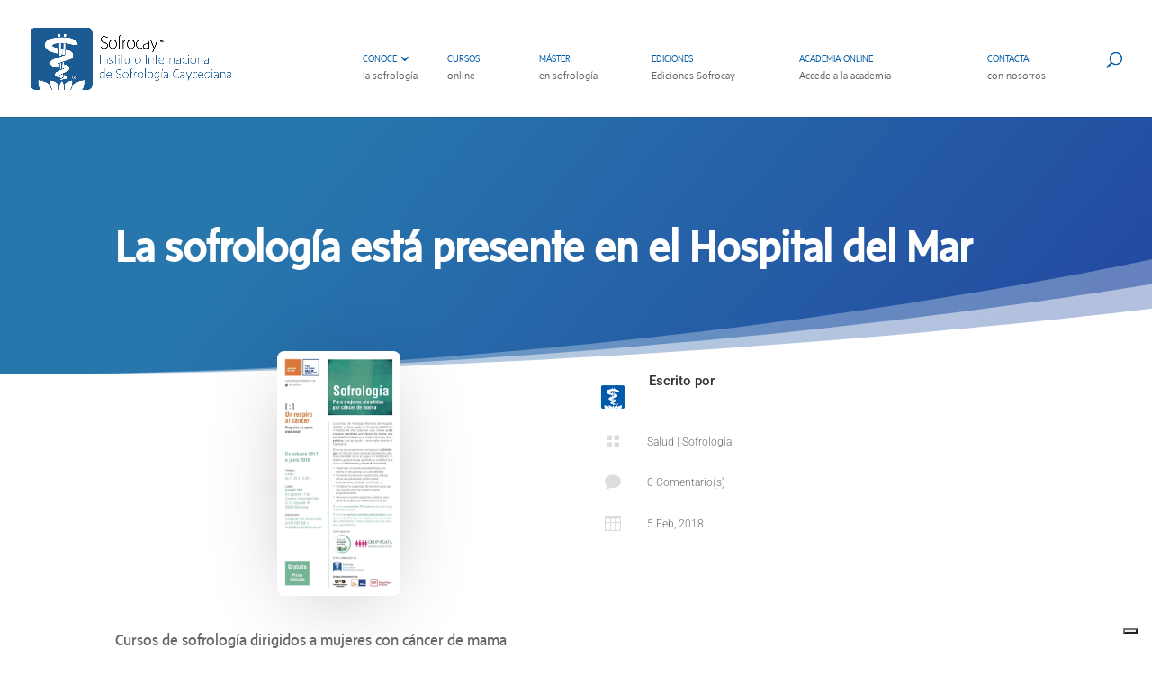

--- FILE ---
content_type: text/html; charset=utf-8
request_url: https://www.google.com/recaptcha/api2/anchor?ar=1&k=6LdunOIhAAAAAPNxvqGXKp6thPEyJCF9p9sb2xrr&co=aHR0cHM6Ly93d3cuc29mcm9sb2dpYS5jb206NDQz&hl=en&v=N67nZn4AqZkNcbeMu4prBgzg&size=invisible&anchor-ms=20000&execute-ms=30000&cb=xljrjcb8rr3u
body_size: 48971
content:
<!DOCTYPE HTML><html dir="ltr" lang="en"><head><meta http-equiv="Content-Type" content="text/html; charset=UTF-8">
<meta http-equiv="X-UA-Compatible" content="IE=edge">
<title>reCAPTCHA</title>
<style type="text/css">
/* cyrillic-ext */
@font-face {
  font-family: 'Roboto';
  font-style: normal;
  font-weight: 400;
  font-stretch: 100%;
  src: url(//fonts.gstatic.com/s/roboto/v48/KFO7CnqEu92Fr1ME7kSn66aGLdTylUAMa3GUBHMdazTgWw.woff2) format('woff2');
  unicode-range: U+0460-052F, U+1C80-1C8A, U+20B4, U+2DE0-2DFF, U+A640-A69F, U+FE2E-FE2F;
}
/* cyrillic */
@font-face {
  font-family: 'Roboto';
  font-style: normal;
  font-weight: 400;
  font-stretch: 100%;
  src: url(//fonts.gstatic.com/s/roboto/v48/KFO7CnqEu92Fr1ME7kSn66aGLdTylUAMa3iUBHMdazTgWw.woff2) format('woff2');
  unicode-range: U+0301, U+0400-045F, U+0490-0491, U+04B0-04B1, U+2116;
}
/* greek-ext */
@font-face {
  font-family: 'Roboto';
  font-style: normal;
  font-weight: 400;
  font-stretch: 100%;
  src: url(//fonts.gstatic.com/s/roboto/v48/KFO7CnqEu92Fr1ME7kSn66aGLdTylUAMa3CUBHMdazTgWw.woff2) format('woff2');
  unicode-range: U+1F00-1FFF;
}
/* greek */
@font-face {
  font-family: 'Roboto';
  font-style: normal;
  font-weight: 400;
  font-stretch: 100%;
  src: url(//fonts.gstatic.com/s/roboto/v48/KFO7CnqEu92Fr1ME7kSn66aGLdTylUAMa3-UBHMdazTgWw.woff2) format('woff2');
  unicode-range: U+0370-0377, U+037A-037F, U+0384-038A, U+038C, U+038E-03A1, U+03A3-03FF;
}
/* math */
@font-face {
  font-family: 'Roboto';
  font-style: normal;
  font-weight: 400;
  font-stretch: 100%;
  src: url(//fonts.gstatic.com/s/roboto/v48/KFO7CnqEu92Fr1ME7kSn66aGLdTylUAMawCUBHMdazTgWw.woff2) format('woff2');
  unicode-range: U+0302-0303, U+0305, U+0307-0308, U+0310, U+0312, U+0315, U+031A, U+0326-0327, U+032C, U+032F-0330, U+0332-0333, U+0338, U+033A, U+0346, U+034D, U+0391-03A1, U+03A3-03A9, U+03B1-03C9, U+03D1, U+03D5-03D6, U+03F0-03F1, U+03F4-03F5, U+2016-2017, U+2034-2038, U+203C, U+2040, U+2043, U+2047, U+2050, U+2057, U+205F, U+2070-2071, U+2074-208E, U+2090-209C, U+20D0-20DC, U+20E1, U+20E5-20EF, U+2100-2112, U+2114-2115, U+2117-2121, U+2123-214F, U+2190, U+2192, U+2194-21AE, U+21B0-21E5, U+21F1-21F2, U+21F4-2211, U+2213-2214, U+2216-22FF, U+2308-230B, U+2310, U+2319, U+231C-2321, U+2336-237A, U+237C, U+2395, U+239B-23B7, U+23D0, U+23DC-23E1, U+2474-2475, U+25AF, U+25B3, U+25B7, U+25BD, U+25C1, U+25CA, U+25CC, U+25FB, U+266D-266F, U+27C0-27FF, U+2900-2AFF, U+2B0E-2B11, U+2B30-2B4C, U+2BFE, U+3030, U+FF5B, U+FF5D, U+1D400-1D7FF, U+1EE00-1EEFF;
}
/* symbols */
@font-face {
  font-family: 'Roboto';
  font-style: normal;
  font-weight: 400;
  font-stretch: 100%;
  src: url(//fonts.gstatic.com/s/roboto/v48/KFO7CnqEu92Fr1ME7kSn66aGLdTylUAMaxKUBHMdazTgWw.woff2) format('woff2');
  unicode-range: U+0001-000C, U+000E-001F, U+007F-009F, U+20DD-20E0, U+20E2-20E4, U+2150-218F, U+2190, U+2192, U+2194-2199, U+21AF, U+21E6-21F0, U+21F3, U+2218-2219, U+2299, U+22C4-22C6, U+2300-243F, U+2440-244A, U+2460-24FF, U+25A0-27BF, U+2800-28FF, U+2921-2922, U+2981, U+29BF, U+29EB, U+2B00-2BFF, U+4DC0-4DFF, U+FFF9-FFFB, U+10140-1018E, U+10190-1019C, U+101A0, U+101D0-101FD, U+102E0-102FB, U+10E60-10E7E, U+1D2C0-1D2D3, U+1D2E0-1D37F, U+1F000-1F0FF, U+1F100-1F1AD, U+1F1E6-1F1FF, U+1F30D-1F30F, U+1F315, U+1F31C, U+1F31E, U+1F320-1F32C, U+1F336, U+1F378, U+1F37D, U+1F382, U+1F393-1F39F, U+1F3A7-1F3A8, U+1F3AC-1F3AF, U+1F3C2, U+1F3C4-1F3C6, U+1F3CA-1F3CE, U+1F3D4-1F3E0, U+1F3ED, U+1F3F1-1F3F3, U+1F3F5-1F3F7, U+1F408, U+1F415, U+1F41F, U+1F426, U+1F43F, U+1F441-1F442, U+1F444, U+1F446-1F449, U+1F44C-1F44E, U+1F453, U+1F46A, U+1F47D, U+1F4A3, U+1F4B0, U+1F4B3, U+1F4B9, U+1F4BB, U+1F4BF, U+1F4C8-1F4CB, U+1F4D6, U+1F4DA, U+1F4DF, U+1F4E3-1F4E6, U+1F4EA-1F4ED, U+1F4F7, U+1F4F9-1F4FB, U+1F4FD-1F4FE, U+1F503, U+1F507-1F50B, U+1F50D, U+1F512-1F513, U+1F53E-1F54A, U+1F54F-1F5FA, U+1F610, U+1F650-1F67F, U+1F687, U+1F68D, U+1F691, U+1F694, U+1F698, U+1F6AD, U+1F6B2, U+1F6B9-1F6BA, U+1F6BC, U+1F6C6-1F6CF, U+1F6D3-1F6D7, U+1F6E0-1F6EA, U+1F6F0-1F6F3, U+1F6F7-1F6FC, U+1F700-1F7FF, U+1F800-1F80B, U+1F810-1F847, U+1F850-1F859, U+1F860-1F887, U+1F890-1F8AD, U+1F8B0-1F8BB, U+1F8C0-1F8C1, U+1F900-1F90B, U+1F93B, U+1F946, U+1F984, U+1F996, U+1F9E9, U+1FA00-1FA6F, U+1FA70-1FA7C, U+1FA80-1FA89, U+1FA8F-1FAC6, U+1FACE-1FADC, U+1FADF-1FAE9, U+1FAF0-1FAF8, U+1FB00-1FBFF;
}
/* vietnamese */
@font-face {
  font-family: 'Roboto';
  font-style: normal;
  font-weight: 400;
  font-stretch: 100%;
  src: url(//fonts.gstatic.com/s/roboto/v48/KFO7CnqEu92Fr1ME7kSn66aGLdTylUAMa3OUBHMdazTgWw.woff2) format('woff2');
  unicode-range: U+0102-0103, U+0110-0111, U+0128-0129, U+0168-0169, U+01A0-01A1, U+01AF-01B0, U+0300-0301, U+0303-0304, U+0308-0309, U+0323, U+0329, U+1EA0-1EF9, U+20AB;
}
/* latin-ext */
@font-face {
  font-family: 'Roboto';
  font-style: normal;
  font-weight: 400;
  font-stretch: 100%;
  src: url(//fonts.gstatic.com/s/roboto/v48/KFO7CnqEu92Fr1ME7kSn66aGLdTylUAMa3KUBHMdazTgWw.woff2) format('woff2');
  unicode-range: U+0100-02BA, U+02BD-02C5, U+02C7-02CC, U+02CE-02D7, U+02DD-02FF, U+0304, U+0308, U+0329, U+1D00-1DBF, U+1E00-1E9F, U+1EF2-1EFF, U+2020, U+20A0-20AB, U+20AD-20C0, U+2113, U+2C60-2C7F, U+A720-A7FF;
}
/* latin */
@font-face {
  font-family: 'Roboto';
  font-style: normal;
  font-weight: 400;
  font-stretch: 100%;
  src: url(//fonts.gstatic.com/s/roboto/v48/KFO7CnqEu92Fr1ME7kSn66aGLdTylUAMa3yUBHMdazQ.woff2) format('woff2');
  unicode-range: U+0000-00FF, U+0131, U+0152-0153, U+02BB-02BC, U+02C6, U+02DA, U+02DC, U+0304, U+0308, U+0329, U+2000-206F, U+20AC, U+2122, U+2191, U+2193, U+2212, U+2215, U+FEFF, U+FFFD;
}
/* cyrillic-ext */
@font-face {
  font-family: 'Roboto';
  font-style: normal;
  font-weight: 500;
  font-stretch: 100%;
  src: url(//fonts.gstatic.com/s/roboto/v48/KFO7CnqEu92Fr1ME7kSn66aGLdTylUAMa3GUBHMdazTgWw.woff2) format('woff2');
  unicode-range: U+0460-052F, U+1C80-1C8A, U+20B4, U+2DE0-2DFF, U+A640-A69F, U+FE2E-FE2F;
}
/* cyrillic */
@font-face {
  font-family: 'Roboto';
  font-style: normal;
  font-weight: 500;
  font-stretch: 100%;
  src: url(//fonts.gstatic.com/s/roboto/v48/KFO7CnqEu92Fr1ME7kSn66aGLdTylUAMa3iUBHMdazTgWw.woff2) format('woff2');
  unicode-range: U+0301, U+0400-045F, U+0490-0491, U+04B0-04B1, U+2116;
}
/* greek-ext */
@font-face {
  font-family: 'Roboto';
  font-style: normal;
  font-weight: 500;
  font-stretch: 100%;
  src: url(//fonts.gstatic.com/s/roboto/v48/KFO7CnqEu92Fr1ME7kSn66aGLdTylUAMa3CUBHMdazTgWw.woff2) format('woff2');
  unicode-range: U+1F00-1FFF;
}
/* greek */
@font-face {
  font-family: 'Roboto';
  font-style: normal;
  font-weight: 500;
  font-stretch: 100%;
  src: url(//fonts.gstatic.com/s/roboto/v48/KFO7CnqEu92Fr1ME7kSn66aGLdTylUAMa3-UBHMdazTgWw.woff2) format('woff2');
  unicode-range: U+0370-0377, U+037A-037F, U+0384-038A, U+038C, U+038E-03A1, U+03A3-03FF;
}
/* math */
@font-face {
  font-family: 'Roboto';
  font-style: normal;
  font-weight: 500;
  font-stretch: 100%;
  src: url(//fonts.gstatic.com/s/roboto/v48/KFO7CnqEu92Fr1ME7kSn66aGLdTylUAMawCUBHMdazTgWw.woff2) format('woff2');
  unicode-range: U+0302-0303, U+0305, U+0307-0308, U+0310, U+0312, U+0315, U+031A, U+0326-0327, U+032C, U+032F-0330, U+0332-0333, U+0338, U+033A, U+0346, U+034D, U+0391-03A1, U+03A3-03A9, U+03B1-03C9, U+03D1, U+03D5-03D6, U+03F0-03F1, U+03F4-03F5, U+2016-2017, U+2034-2038, U+203C, U+2040, U+2043, U+2047, U+2050, U+2057, U+205F, U+2070-2071, U+2074-208E, U+2090-209C, U+20D0-20DC, U+20E1, U+20E5-20EF, U+2100-2112, U+2114-2115, U+2117-2121, U+2123-214F, U+2190, U+2192, U+2194-21AE, U+21B0-21E5, U+21F1-21F2, U+21F4-2211, U+2213-2214, U+2216-22FF, U+2308-230B, U+2310, U+2319, U+231C-2321, U+2336-237A, U+237C, U+2395, U+239B-23B7, U+23D0, U+23DC-23E1, U+2474-2475, U+25AF, U+25B3, U+25B7, U+25BD, U+25C1, U+25CA, U+25CC, U+25FB, U+266D-266F, U+27C0-27FF, U+2900-2AFF, U+2B0E-2B11, U+2B30-2B4C, U+2BFE, U+3030, U+FF5B, U+FF5D, U+1D400-1D7FF, U+1EE00-1EEFF;
}
/* symbols */
@font-face {
  font-family: 'Roboto';
  font-style: normal;
  font-weight: 500;
  font-stretch: 100%;
  src: url(//fonts.gstatic.com/s/roboto/v48/KFO7CnqEu92Fr1ME7kSn66aGLdTylUAMaxKUBHMdazTgWw.woff2) format('woff2');
  unicode-range: U+0001-000C, U+000E-001F, U+007F-009F, U+20DD-20E0, U+20E2-20E4, U+2150-218F, U+2190, U+2192, U+2194-2199, U+21AF, U+21E6-21F0, U+21F3, U+2218-2219, U+2299, U+22C4-22C6, U+2300-243F, U+2440-244A, U+2460-24FF, U+25A0-27BF, U+2800-28FF, U+2921-2922, U+2981, U+29BF, U+29EB, U+2B00-2BFF, U+4DC0-4DFF, U+FFF9-FFFB, U+10140-1018E, U+10190-1019C, U+101A0, U+101D0-101FD, U+102E0-102FB, U+10E60-10E7E, U+1D2C0-1D2D3, U+1D2E0-1D37F, U+1F000-1F0FF, U+1F100-1F1AD, U+1F1E6-1F1FF, U+1F30D-1F30F, U+1F315, U+1F31C, U+1F31E, U+1F320-1F32C, U+1F336, U+1F378, U+1F37D, U+1F382, U+1F393-1F39F, U+1F3A7-1F3A8, U+1F3AC-1F3AF, U+1F3C2, U+1F3C4-1F3C6, U+1F3CA-1F3CE, U+1F3D4-1F3E0, U+1F3ED, U+1F3F1-1F3F3, U+1F3F5-1F3F7, U+1F408, U+1F415, U+1F41F, U+1F426, U+1F43F, U+1F441-1F442, U+1F444, U+1F446-1F449, U+1F44C-1F44E, U+1F453, U+1F46A, U+1F47D, U+1F4A3, U+1F4B0, U+1F4B3, U+1F4B9, U+1F4BB, U+1F4BF, U+1F4C8-1F4CB, U+1F4D6, U+1F4DA, U+1F4DF, U+1F4E3-1F4E6, U+1F4EA-1F4ED, U+1F4F7, U+1F4F9-1F4FB, U+1F4FD-1F4FE, U+1F503, U+1F507-1F50B, U+1F50D, U+1F512-1F513, U+1F53E-1F54A, U+1F54F-1F5FA, U+1F610, U+1F650-1F67F, U+1F687, U+1F68D, U+1F691, U+1F694, U+1F698, U+1F6AD, U+1F6B2, U+1F6B9-1F6BA, U+1F6BC, U+1F6C6-1F6CF, U+1F6D3-1F6D7, U+1F6E0-1F6EA, U+1F6F0-1F6F3, U+1F6F7-1F6FC, U+1F700-1F7FF, U+1F800-1F80B, U+1F810-1F847, U+1F850-1F859, U+1F860-1F887, U+1F890-1F8AD, U+1F8B0-1F8BB, U+1F8C0-1F8C1, U+1F900-1F90B, U+1F93B, U+1F946, U+1F984, U+1F996, U+1F9E9, U+1FA00-1FA6F, U+1FA70-1FA7C, U+1FA80-1FA89, U+1FA8F-1FAC6, U+1FACE-1FADC, U+1FADF-1FAE9, U+1FAF0-1FAF8, U+1FB00-1FBFF;
}
/* vietnamese */
@font-face {
  font-family: 'Roboto';
  font-style: normal;
  font-weight: 500;
  font-stretch: 100%;
  src: url(//fonts.gstatic.com/s/roboto/v48/KFO7CnqEu92Fr1ME7kSn66aGLdTylUAMa3OUBHMdazTgWw.woff2) format('woff2');
  unicode-range: U+0102-0103, U+0110-0111, U+0128-0129, U+0168-0169, U+01A0-01A1, U+01AF-01B0, U+0300-0301, U+0303-0304, U+0308-0309, U+0323, U+0329, U+1EA0-1EF9, U+20AB;
}
/* latin-ext */
@font-face {
  font-family: 'Roboto';
  font-style: normal;
  font-weight: 500;
  font-stretch: 100%;
  src: url(//fonts.gstatic.com/s/roboto/v48/KFO7CnqEu92Fr1ME7kSn66aGLdTylUAMa3KUBHMdazTgWw.woff2) format('woff2');
  unicode-range: U+0100-02BA, U+02BD-02C5, U+02C7-02CC, U+02CE-02D7, U+02DD-02FF, U+0304, U+0308, U+0329, U+1D00-1DBF, U+1E00-1E9F, U+1EF2-1EFF, U+2020, U+20A0-20AB, U+20AD-20C0, U+2113, U+2C60-2C7F, U+A720-A7FF;
}
/* latin */
@font-face {
  font-family: 'Roboto';
  font-style: normal;
  font-weight: 500;
  font-stretch: 100%;
  src: url(//fonts.gstatic.com/s/roboto/v48/KFO7CnqEu92Fr1ME7kSn66aGLdTylUAMa3yUBHMdazQ.woff2) format('woff2');
  unicode-range: U+0000-00FF, U+0131, U+0152-0153, U+02BB-02BC, U+02C6, U+02DA, U+02DC, U+0304, U+0308, U+0329, U+2000-206F, U+20AC, U+2122, U+2191, U+2193, U+2212, U+2215, U+FEFF, U+FFFD;
}
/* cyrillic-ext */
@font-face {
  font-family: 'Roboto';
  font-style: normal;
  font-weight: 900;
  font-stretch: 100%;
  src: url(//fonts.gstatic.com/s/roboto/v48/KFO7CnqEu92Fr1ME7kSn66aGLdTylUAMa3GUBHMdazTgWw.woff2) format('woff2');
  unicode-range: U+0460-052F, U+1C80-1C8A, U+20B4, U+2DE0-2DFF, U+A640-A69F, U+FE2E-FE2F;
}
/* cyrillic */
@font-face {
  font-family: 'Roboto';
  font-style: normal;
  font-weight: 900;
  font-stretch: 100%;
  src: url(//fonts.gstatic.com/s/roboto/v48/KFO7CnqEu92Fr1ME7kSn66aGLdTylUAMa3iUBHMdazTgWw.woff2) format('woff2');
  unicode-range: U+0301, U+0400-045F, U+0490-0491, U+04B0-04B1, U+2116;
}
/* greek-ext */
@font-face {
  font-family: 'Roboto';
  font-style: normal;
  font-weight: 900;
  font-stretch: 100%;
  src: url(//fonts.gstatic.com/s/roboto/v48/KFO7CnqEu92Fr1ME7kSn66aGLdTylUAMa3CUBHMdazTgWw.woff2) format('woff2');
  unicode-range: U+1F00-1FFF;
}
/* greek */
@font-face {
  font-family: 'Roboto';
  font-style: normal;
  font-weight: 900;
  font-stretch: 100%;
  src: url(//fonts.gstatic.com/s/roboto/v48/KFO7CnqEu92Fr1ME7kSn66aGLdTylUAMa3-UBHMdazTgWw.woff2) format('woff2');
  unicode-range: U+0370-0377, U+037A-037F, U+0384-038A, U+038C, U+038E-03A1, U+03A3-03FF;
}
/* math */
@font-face {
  font-family: 'Roboto';
  font-style: normal;
  font-weight: 900;
  font-stretch: 100%;
  src: url(//fonts.gstatic.com/s/roboto/v48/KFO7CnqEu92Fr1ME7kSn66aGLdTylUAMawCUBHMdazTgWw.woff2) format('woff2');
  unicode-range: U+0302-0303, U+0305, U+0307-0308, U+0310, U+0312, U+0315, U+031A, U+0326-0327, U+032C, U+032F-0330, U+0332-0333, U+0338, U+033A, U+0346, U+034D, U+0391-03A1, U+03A3-03A9, U+03B1-03C9, U+03D1, U+03D5-03D6, U+03F0-03F1, U+03F4-03F5, U+2016-2017, U+2034-2038, U+203C, U+2040, U+2043, U+2047, U+2050, U+2057, U+205F, U+2070-2071, U+2074-208E, U+2090-209C, U+20D0-20DC, U+20E1, U+20E5-20EF, U+2100-2112, U+2114-2115, U+2117-2121, U+2123-214F, U+2190, U+2192, U+2194-21AE, U+21B0-21E5, U+21F1-21F2, U+21F4-2211, U+2213-2214, U+2216-22FF, U+2308-230B, U+2310, U+2319, U+231C-2321, U+2336-237A, U+237C, U+2395, U+239B-23B7, U+23D0, U+23DC-23E1, U+2474-2475, U+25AF, U+25B3, U+25B7, U+25BD, U+25C1, U+25CA, U+25CC, U+25FB, U+266D-266F, U+27C0-27FF, U+2900-2AFF, U+2B0E-2B11, U+2B30-2B4C, U+2BFE, U+3030, U+FF5B, U+FF5D, U+1D400-1D7FF, U+1EE00-1EEFF;
}
/* symbols */
@font-face {
  font-family: 'Roboto';
  font-style: normal;
  font-weight: 900;
  font-stretch: 100%;
  src: url(//fonts.gstatic.com/s/roboto/v48/KFO7CnqEu92Fr1ME7kSn66aGLdTylUAMaxKUBHMdazTgWw.woff2) format('woff2');
  unicode-range: U+0001-000C, U+000E-001F, U+007F-009F, U+20DD-20E0, U+20E2-20E4, U+2150-218F, U+2190, U+2192, U+2194-2199, U+21AF, U+21E6-21F0, U+21F3, U+2218-2219, U+2299, U+22C4-22C6, U+2300-243F, U+2440-244A, U+2460-24FF, U+25A0-27BF, U+2800-28FF, U+2921-2922, U+2981, U+29BF, U+29EB, U+2B00-2BFF, U+4DC0-4DFF, U+FFF9-FFFB, U+10140-1018E, U+10190-1019C, U+101A0, U+101D0-101FD, U+102E0-102FB, U+10E60-10E7E, U+1D2C0-1D2D3, U+1D2E0-1D37F, U+1F000-1F0FF, U+1F100-1F1AD, U+1F1E6-1F1FF, U+1F30D-1F30F, U+1F315, U+1F31C, U+1F31E, U+1F320-1F32C, U+1F336, U+1F378, U+1F37D, U+1F382, U+1F393-1F39F, U+1F3A7-1F3A8, U+1F3AC-1F3AF, U+1F3C2, U+1F3C4-1F3C6, U+1F3CA-1F3CE, U+1F3D4-1F3E0, U+1F3ED, U+1F3F1-1F3F3, U+1F3F5-1F3F7, U+1F408, U+1F415, U+1F41F, U+1F426, U+1F43F, U+1F441-1F442, U+1F444, U+1F446-1F449, U+1F44C-1F44E, U+1F453, U+1F46A, U+1F47D, U+1F4A3, U+1F4B0, U+1F4B3, U+1F4B9, U+1F4BB, U+1F4BF, U+1F4C8-1F4CB, U+1F4D6, U+1F4DA, U+1F4DF, U+1F4E3-1F4E6, U+1F4EA-1F4ED, U+1F4F7, U+1F4F9-1F4FB, U+1F4FD-1F4FE, U+1F503, U+1F507-1F50B, U+1F50D, U+1F512-1F513, U+1F53E-1F54A, U+1F54F-1F5FA, U+1F610, U+1F650-1F67F, U+1F687, U+1F68D, U+1F691, U+1F694, U+1F698, U+1F6AD, U+1F6B2, U+1F6B9-1F6BA, U+1F6BC, U+1F6C6-1F6CF, U+1F6D3-1F6D7, U+1F6E0-1F6EA, U+1F6F0-1F6F3, U+1F6F7-1F6FC, U+1F700-1F7FF, U+1F800-1F80B, U+1F810-1F847, U+1F850-1F859, U+1F860-1F887, U+1F890-1F8AD, U+1F8B0-1F8BB, U+1F8C0-1F8C1, U+1F900-1F90B, U+1F93B, U+1F946, U+1F984, U+1F996, U+1F9E9, U+1FA00-1FA6F, U+1FA70-1FA7C, U+1FA80-1FA89, U+1FA8F-1FAC6, U+1FACE-1FADC, U+1FADF-1FAE9, U+1FAF0-1FAF8, U+1FB00-1FBFF;
}
/* vietnamese */
@font-face {
  font-family: 'Roboto';
  font-style: normal;
  font-weight: 900;
  font-stretch: 100%;
  src: url(//fonts.gstatic.com/s/roboto/v48/KFO7CnqEu92Fr1ME7kSn66aGLdTylUAMa3OUBHMdazTgWw.woff2) format('woff2');
  unicode-range: U+0102-0103, U+0110-0111, U+0128-0129, U+0168-0169, U+01A0-01A1, U+01AF-01B0, U+0300-0301, U+0303-0304, U+0308-0309, U+0323, U+0329, U+1EA0-1EF9, U+20AB;
}
/* latin-ext */
@font-face {
  font-family: 'Roboto';
  font-style: normal;
  font-weight: 900;
  font-stretch: 100%;
  src: url(//fonts.gstatic.com/s/roboto/v48/KFO7CnqEu92Fr1ME7kSn66aGLdTylUAMa3KUBHMdazTgWw.woff2) format('woff2');
  unicode-range: U+0100-02BA, U+02BD-02C5, U+02C7-02CC, U+02CE-02D7, U+02DD-02FF, U+0304, U+0308, U+0329, U+1D00-1DBF, U+1E00-1E9F, U+1EF2-1EFF, U+2020, U+20A0-20AB, U+20AD-20C0, U+2113, U+2C60-2C7F, U+A720-A7FF;
}
/* latin */
@font-face {
  font-family: 'Roboto';
  font-style: normal;
  font-weight: 900;
  font-stretch: 100%;
  src: url(//fonts.gstatic.com/s/roboto/v48/KFO7CnqEu92Fr1ME7kSn66aGLdTylUAMa3yUBHMdazQ.woff2) format('woff2');
  unicode-range: U+0000-00FF, U+0131, U+0152-0153, U+02BB-02BC, U+02C6, U+02DA, U+02DC, U+0304, U+0308, U+0329, U+2000-206F, U+20AC, U+2122, U+2191, U+2193, U+2212, U+2215, U+FEFF, U+FFFD;
}

</style>
<link rel="stylesheet" type="text/css" href="https://www.gstatic.com/recaptcha/releases/N67nZn4AqZkNcbeMu4prBgzg/styles__ltr.css">
<script nonce="tb76dJK0DtsJ7hiU5y9qkQ" type="text/javascript">window['__recaptcha_api'] = 'https://www.google.com/recaptcha/api2/';</script>
<script type="text/javascript" src="https://www.gstatic.com/recaptcha/releases/N67nZn4AqZkNcbeMu4prBgzg/recaptcha__en.js" nonce="tb76dJK0DtsJ7hiU5y9qkQ">
      
    </script></head>
<body><div id="rc-anchor-alert" class="rc-anchor-alert"></div>
<input type="hidden" id="recaptcha-token" value="[base64]">
<script type="text/javascript" nonce="tb76dJK0DtsJ7hiU5y9qkQ">
      recaptcha.anchor.Main.init("[\x22ainput\x22,[\x22bgdata\x22,\x22\x22,\[base64]/[base64]/MjU1Ong/[base64]/[base64]/[base64]/[base64]/[base64]/[base64]/[base64]/[base64]/[base64]/[base64]/[base64]/[base64]/[base64]/[base64]/[base64]\\u003d\x22,\[base64]\x22,\x22d8ObwqA4w69Zw73CscOkw5rCg3BiYRvDp8OtZFlCd8KFw7c1In/CisOPwpnChgVFw5AYfUkRwrYew7LCqMK0wq8OwrTCgcO3wrxIwrQiw6JwLV/DpCxZIBFgw7Y/VFZKHMK7woTDgBB5TGUnwqLDjsK7Nw8nJEYJwo/Dn8Kdw6bCjMOwwrAGw5nDtcOZwptbUsKYw5HDqMKhwrbCgGBHw5jClMK7f8O/M8K6w6DDpcORSMODbDwKVgrDoSE/w7IqwqXDk03DqA3CncOKw5TDmBfDscOcTT/Dqht4wr4/O8O3HkTDqFfCkGtHPcO2FDbCjDtww4DCqS0Kw5HCkR/DoVtTwpJBfiAnwoEUwq56WCDDiH95dcO9w7sVwr/Dg8KuHMOybMK1w5rDmsO+THBmw53DjcK0w4Ndw4rCs3PCsMOMw4lKwp5sw4/DosOfw7MmQj/Ctjgrwpohw67DucOQwq0KNk1gwpRhw7jDtxbCusObw5Y6wqxNwpgYZcO2wo/[base64]/CsiDDicKUNMOaw611e8OlTmzCrMK+NW5hLcOLBnPDuMO2YTzCl8K1w7nDocOjD8KeIsKbdG5MBDjDn8KBJhPCi8K1w7/CisONTz7Crww/FcKDDnjCp8O5w5Q+McKfw4liE8KPK8Kyw6jDtMKYwq7CssOxw6RWcMKIwp0WNSQYworCtMOXHThdejZDwpUPwrJsYcKGXcKow49zLMKwwrM9w7NrwpbCsmksw6Vow44VIXoqwqzCsER9SsOhw7J3w64Lw7V0U8OHw5jDusKFw4A8SsOBM0PDrBPDs8ORwqTDkk/CqGvDs8KTw6TCjhHDui/DrBXDssKLwqLChcOdAsKHw5M/[base64]/Cl0XCmcKRNTYXYxF7wrrCv3XDuH7CgSzCqMKbw7YxwooOw6Zrdjd4YxjCm3QPwokgw65ow5fDozvDkxbDu8KZE1Vbwq/CpsOewqPCqy3CmcKTeMOqwoBjwpMMYAZEZMOpw6LDvsOLwqjCrsKAHcOpSD3CmSRpwrzDpcOGasKDwp9Ewqx0GcKUw79SS1zCjsKswpF9ZsKxKhTCkcO8bCQDW188Rn/CsGFSGH7Dm8KmEGZ/a8OqVcKvwqfCp0vDuMOzw4IHw7TCsD7ChcKLMUDCg8OadcONL2TClmfDhnlXwpBew6JtwrvCrUrDucKKYV7ClcOHEFfDkXLDilMow5fDnTcIwrcZw5nCqWsQwrQKRsKOAsKqwqrDnCEyw7rCp8OWecKnwoBFw4gOwrfCkhMlBX/CkkDCnsO0w67CpU3DqStsLR14JMKjwplawrXDk8Omwp7Dl2/CiTEUwosbccKWwqrDgcK1w57CqD4fwqpWAcKmwp/[base64]/DqMKqwrNxccKTw7bDpQHDtwjCrVpAEMK0w7nCuEbCj8OoJ8KXHMK8w7AfwqVPIFJiM1fDrMO+EinDiMOhwovCm8OxKUssbMKMw7gAwoPCjkBHfDZMwr4yw4MrD1p/eMOVw7htc17CgmrCoAwjwqHDqsOyw5kzw77DrBxow6/ChsKbSMObPEMXfngnw5bDtT3DoVtMeyvDl8OkY8KRw74Bw6FXEcKBwpDDqSzDsQBQw4AnWsObfMKZw6bCt35vwotZRSbDscKgw5DDm2vDjcOFwo1/w5Y/[base64]/[base64]/DlibDkknCrVRMAMKnfVguI8Ksw6HCjcKeS37CpTrDrCLCgMKEw5lZw4oPU8OPw5zDisO9w4kmwo53C8OrOGZnw7RwSh/[base64]/BcOCw6UXdmrDlA7DiU7CmsK1woXDpFpieFcHw4JhMR3Duz5XwrsNMsKwwrTDu0nCs8O9w6pywp/[base64]/[base64]/[base64]/Cmk7CsMOBNnHDn8KJw6otwovCgjjCtcOGLsOHw4gZJXcDwpTCmhMUah7DgCIWQgVMw7sHw67DmcOSw6sPFCI8NjwdwpDDhB3CoWUsLMKeDzLDt8O0bxbDhxvDhcKweTJ8VcKGwo/DgmE9w5TCtsOVJsOGw6TDqMO5w4dYwqXDn8KoQG/[base64]/DoEYRwoRAw4bDmsOJworCv8OuPHxCwpQAcMKJZVNODATChkRgbwhLwokCfEthQk9YTVBKGBsEw6kAKQPCt8O8esOEwqbCtSzDvMOhWcOMJnJ0wrLDmcKYZDFVwroWS8OLw6zCnS/DhsKPUgrChsOKwqPDisKmwoIOwrTCvsKbYzEbw5PDi1zCmgTDvz0KSAkORB8cwojCtMOHwoRJw4bCg8K3MFnDjsK3YCXCtBTDpB/DuQZww6M1wqjCnA1tw6zCgTVkHHjChgYYHEvDnFsDwrrCrsOFPsOqwpTCucKRbsK8KMKfw7pTw7VKwpDCoC/Cqg8xwojCrwlBwq7DryjDmMK3AsO8eylYG8OnOyYHwoXCusKKw6BcZ8O2VnbCmRjDkTPCvsKaFRJZKcO8w47ClTXCvsOiwqfDuG9LcknCpcORw5bCvcKrwrTCpwtGwqfDncO9wqwQw4sTw69ROGwiw5jDrcKJBhvCm8O/[base64]/DqMK2PjLDrVg5QD3CkEYLATJVWXXCmHNiwoURwpo3dghcwo5VPsK0J8OQHsOJwr3ChcO1wqTCuELDhSpxw5l6w545CgvCtFzDuE0CNsOGw6UxVFvCvcOSa8KUB8KPT8KSMMO3w5nDrUXCg3fDtkNCF8KwZsOtO8OUw6RpOT96w7VDSWNLecOTTxw/LMKAXUEjw7LDnk8IPkoRIMKsw4Y+cnzDvcOOU8O9w6vDgUwPNMOWw5oXLsKmKAEJwoFQS2nCnMKJeMK5wrTDgA/[base64]/wrF+wr4/AMOXw4DCh0/CnsOMw77CoMOywphaw4YJGRHDng5BwqA8w5JLIQjChQgbEsO3RjoUTTnDucKvwqHCoH/CjcKIw6RgCsO3AMKywplKw7jDusK3McKrw6k3wpAow7RHL0nDvD8fwqMBw5IxwpTCqsOZKcO4wofDvmkBwqoRH8OkXnDDhk5Qw45uLXtZwojCrGNOA8KXM8OoIMKZA8KTN2XDrBDCn8OiN8OXeQPCkX/ChsKSHcOmwqAIacKDXcKVw5bCusO+wogCZcONwpTDsC3CgcO9woLDl8OsCk0MMw7Ds2zDujQjDcKXPiPDu8KpwrUzbxslwr/[base64]/[base64]/Du3XDpsOPw4HDkF0Swp9yw5vDu8OFwrd5wqjCmMKvfcKzQ8KLI8KBaF3DuUBlwqrDgH5peTPCu8OPVCUAOMOFKsK/wrIxbm7Cg8KGE8KEUB3DgQbCrMKDw7nDp20kwod/wodOw4fCux3CusKuQAk0wqZHwoDDu8K0w7XCv8K9wr4twp7CiMKBwpDDlsKSwq/Cuy/Ct20TLTIyw7bDhsOnw4JBV2AJAR7DpCsKZsKAw5g/w5LDscKGw6vCu8O7w6EBwpYkDcO1wodGw6NFL8OEw4/ChF/CvcOBw47DpMOvT8KWVMOzwqtGZMOvYcOQd13CqcKjw7fDhArCr8KMwqsbwqXChcK3wprCs2krwobCnsOiAsO/G8OTeMO6QMO1w4lLwojCt8Ovw4HCoMKdw4zDg8OrTMKCw4Q4w49/FsKLw4gwwoLDlyECQlEswqBiwr1+Lh95X8OgwrrClMKvw5rCqy/DjSgkM8OUV8OQTcO4w53CpMOHXznDkndzESTDusOwH8OSO20rUsKsPmzDicKDNcKAwofDscOfccOCwrHDvmzDrHXCvnvCvsKOw4LDjsKGYHAaIy4TLzLClMOcw5HCv8KNwrrDm8O7RsK7OTt1R10kwpUBX8O/LwHDj8K0woIhwprCpgM9wo/[base64]/[base64]/CmjRCw5rDicKDH8KmBMKNXcOyClnCu1PCsMO0L8OHMAIjwrk8wqrCn2jCo14dH8OrJkbCqQ8jwo4YUF7DuwfCg23Co1nDhcOTw7LDqsOJwoDCnSPDj2jDssOmwoFhEcKxw7Acw6/[base64]/CmMOgw4V7RcONaMO4LcOjw54MwpzCgsOOwoPCs8OAwpUNZhDCpEvDhsOUdXbDpMKZw4nDqmXDkhXCocO5wpgiOcKoWsOkw5nCgAvDvBdkwpjDrcKQSMOAw53Dv8Oew6JFG8Ovw7TDvcOMMMKIwr1RdcKVSQDDjsK9w7vCmiMUwqHDr8KIfV/[base64]/DhQEAe8KcwqDCh8KfwofDgCIiwqzCgklMwrgVw5JAw6/Du8O0wqsmQsKzP1QcWATCkgBqw4p5PWVtwobCtMKgw43CoFMpw4nDlcOoGCbChcOUw5DDiMOHwpnCnFrDvcOKVMOMNcKZwr/CqMO6w4jCpsKvw43CsMKtw4J1bBdBwq3DrEbDsHhNaMOUI8OlwpTCkcO2w4YywpvClcOdw5kEEQdmJxN4wphlw7vDnsOEQsKKLgPCjMKDwpbDncOHEcOWXsOHOMKBVcK/IinCpxnCqSvDvVTDmMO7OwvCjHrDjcK8w4MOwr7DmQFSwozDrcO9WcOfPVR3cg4Zw7xKZcK7wovDtH51E8KBwrI9w5AZTnnCj2EZbEM6EBfCl3tORy3DmzLDhmNCw4/DoHdUw77CisK+bFNwwqTDpsKWw5hcw6hkwqQoUMO/woHCiy/[base64]/ChQDCu8KRwpvCqMKvEhjCtMO0dRkgw4gpETUowqMbYE3CuTLDlDwXGcOec8Khw47DsRjDh8KWw4/Cl2jDp3rDmmDCl8KPw5Jgw54QJkQxOMOIwqvCn3vDvMOiwo3Cq2UNNVUEUynDhk4Lw5/DsSk/[base64]/CixgSTiF2LcKiBsORF8OJRMKqwrJGwqrDicObDMK4IzvDtjQcwoAOUsK1w5/DncKdwpcmwqRaGC/[base64]/[base64]/CksKpw5plwroQe1fDvRPCpgXCksO+w53CmlIBLcKWw5HDuCM2cC/CoQZ2wqhuGMOZfnkPNX7Ds1AewpEHwr/[base64]/[base64]/RibCmcKTO8K9wo3CrXMZHSXDry/CocOuw5R8J8KJKMK6wqp0w6dfbQvDs8O9PcKiDTxaw7bDgg5Hw7ZUSn/[base64]/ClcOHQG3CkURHwp8ww5dmw50SSAgww5HDkcK/[base64]/CtMOOFsOfTMKmw5jDn8Kkw4kiw4fCkhDCm298a3MYUGXDj1/DusO5WcOMw4HCtcK/wr7CksOdwpttcgYVMio0R2YwOcOZwoHCohTDp1UYwptWw4nCncKTw7kBw6HCn8K+dRQHw6lSZ8OUaH/[base64]/wo5ow589e8ONwo/CpzPDnsKPwoPDlsKNV8KcAHTDtxvDnBXDs8KpwqfDt8Oxw6tAwoEKw5LDqhPCosOSwrfDmFjDusKleHMawp1Iw4Ivc8OqwqAvc8OPw6HDuCTDimLClzg8w4VbwpDDukvDnsKBaMOnwpTClMKKw61PNxjDrAlcwpgrwppewpliw6t/[base64]/DqAFsNRPCjB3Ds8K7w6sgwrzDkTzCsyw8wprDp8KQw67CtikIwqLDp2TCucOgX8KOw5nDoMKCw6XDqHY1wp53wpvCqsOuPcKpwq/CsxAUFhJVScKswotgawUIw5dwR8KUw4PCvsOYXSHCicOFHMK2BcKDXWUswo/CtcKWR3PCrcKrIF7CksKQSsK4wrMKTRXChcKhwojDvcO4csOrw6Vcw7ZCAi86D1pHw4TChsOSZXJNHcO4w7LDnMOtwrxHw5jDpnhLAMKsw4JNBDbCi8KDw5DDq3XDhAfDo8OXw6UIThZ4w4obw7XDlMK2w5F5wr/[base64]/CrXrCriHDmsKBwr1iDMOdDsKpRwDCkcKEdsKfwqI0w6jCnkxJwqY0dTvCjzInw4kSI0VbS33DrsK3wrDDo8KAeCRRwozDtXw+VsKsLx1Cwp5RwovCiWXDoUHDqxzCp8OVwpEsw5VcwqPCgsOHT8OSXBDDrMKiwqQjw4hJw59/w7tKw4YMwqRFwp4BAVxVw4U/A2YyVmzCt2AJwobDj8KHw4LCtMKmZsOiBMO+w5FHwqdJVWLDlD4VHykkwrbDhVIWw6HDl8Kow6QvWDgFwoPCt8KzfG7ChsKaHsOjLTjCsTcXOW7Dq8OeQ3pTJsKeCWvDkMKLK8KsehHCr2cUw5fDp8OcH8OKw43DqwjCqsO0EkjCixV8w5x/wrFqwq50SsKdLnIJeDg+w4QgCCzDkcKkXcKHw6bDosK9w4RdOQjDhkDDsld+IhTDrcODPsKrwqgzdcK/M8KSXsKpwp0BCn0lbTXCocK0w5kNw6rCsMK+woALwqtFw4hnB8K2wokQasK/w5IVBW7DrzdgLyrCm1zCkSIAw6/CilTDosKUw5HCuh08TsKmcFcWNMOaA8OiwoXDosKDw48yw4bCmMO2WmvDlFBjwqTDqn51UcK6wpxEwo7CpzjCn3QDch01w7nCmsOLwoJWw6Qiw6nDssOrAwLDh8Ohwpgzw4kBLsOzVQ3CnsO/wrHCh8OVwoDDhT8Hw6fDo0Ycw6USAwTCpcOedjdOYwgAF8O+S8OyLmJRA8KQw4fCo0pNwrQgPH/[base64]/[base64]/Dk8Khw6/CisKoYxbCqsKdX8KNw64UPHtaIlvCssKbwrfClcKBwpPCkhB1DyALfzHDgMK3YcOmDsKWw5vDlcOWwrNQdsOGNcKbw4rDhsOAwr/Ckj0PEcKVC1E4AsKpwrE6PMKHcMKjw5HCscKyZ2N2ckLCsMOpd8K2OU0/c1XDhcO8MU1OGEsWwoRgw6MJGMKUwqJLw7zDswVMd27CnsK/w51lwpk8PC8wwovDscK1OMK2SDfClsO8w4rCocKOw5PDgsKuwoXCuTjCm8K7wr4gwr7Cp8KSEzrChgZReMKIw47DtsOzwqI8w44ncsOIw7t3OcOGRcKgwr/DjygDwrTCn8OfWMK7wpZzGgYMw4lIw5nDscKowpXDpE3DqcOjSCDCn8Kww4vDrhlJw5Bbw65nSMK0woZTwozCoQUXQiddw5LChkbCpFlcwp02wq3DtMKcCcKFwpwNw742dMOvw6R8wrk4w5zCk0/[base64]/Co8OoCQVtwpHDgGHCvcOVw5vDsMKWaQMyccKDwr7Ckj3Do8KpKmd+w5AewprDh3/Dvxp9JMOiw6TCjsOPCFrCm8KyczXDt8OrfSfDt8OlWgrCrENtIcKRQ8OEwobCisOcwqTCtlvDv8K9wpl3fcOfwpF4wpfCqWDCvQnDiMKLPSbCnRnChsORP0jDosOcw6vCpAFiHMO0WCHClsKPW8O5IMKtwpU4wrF3wo/[base64]/wr5yDMKgwqRKJMOxwo0yJiAawpM6w7/CvsKnHcOAwqvCuMOEw6HCm8KyZk81SwXCjjtiKcOdwoTDgAzDiSLDoUDCtcOowr0tITvDhSnDuMK3Q8O5w7Itwq0iw5jCuMOZwqpuXSbCpwEZaAEjw5TDkMKlKcKKwqTDsnt/wpMlJT/DrsKlVsOOIcKIR8OQw7TClFEIw73CiMKvw61UwoDCvG/[base64]/wpnDvxkMwrl6w4tCwoFew5tGSHTCkUI3TsKfw43CksKSZsKNeTjDhHMLw6EIwrTCosOXbWVXworDpcKxPG/DvcKOw6nCvnfDssKFwocALMKUw5QbZgDDr8KLwrfDsjjDkQ7Dm8OIHFnDncOdUVrDhcKzw7MXwrTCrAlewpTCmV/[base64]/CoXULw5nDtA/Dgh8YMi17wrMseMKWw6/DvnLDtcKowpPDjiJdBcORYcKnDWzDkTrCrFoWOyPDuXIhKcO5IzLDpMOOwr1cE1rCoHvDjg/[base64]/JcKbfMKhdEzDghrCvcKmRXsWciArwoQ9aBFJw7fCuw3CpWLCkwjCgFgwFMOAPVclw59BwpDDrcKrw6rDu8K/UyRTw5vDlhN8wo0jRz1jdjbCsR7CklzDr8OUwq0ww4fDl8OAw49tHhIXZcOmw7LCohDDnE7ChsOwacKuwo7CjWfCm8K/[base64]/CpRguw6fCv8KfHjpWwoYbU8O9M8KbwplNHU3Dqntna8OyXwHChMK3NsKAQUbDhWLDtsOxJRYJw75VwpLChTDCtRnCjS3Cg8Oowo7CrsOBEsO2w5t7JMOfw6cUwrFjbcOuFi/CiCUMwoPDocOBw67DsX/Co0XCkBJFP8OrZ8KXJA7Di8OawpVhw6cCXSrDjQXDpsKvwp7ClsKowp7Ds8Klw63CiVvDoBw6dnTCmCM0w6vDtsOGU39vN1Ftw5TChsKaw5U3Y8KrcMOgUkgiwqPDlcODwr7CocKpZCbCpsK1wp9sw5/CiwkQPMKbw6EwPhnDqsOzNsO+PXTCnmUbUXpKZsKEcMKGwqMNVcORwpXCmQVgw4XDvsOIw4/DhMKdwrPCqMOWMMKBBcKkw61QesO2w5wWF8Khw6TCvMKHS8O/[base64]/woTCjFHCmUPDq8K9Jy7Dv8OtXsKbw7HDqXBqeS/CkcOMW3LCiFpGw6HDk8KYVnnDmcO5wo4wwowHIMKResKnPVvDn3TDjhVaw4J4TGjCp8Kbw7vDjsO3w5rClMOqwpx2wrxKw53Co8K5wrnCksKswr4Hw5vClzPCrWt2w7XCqcK0wrbDqcOQwoTDhMKdFnfDlsKZRkwUAsK2KsKELU/Co8Ktw5V8w5PCp8OmwqfDiRt9Z8KUOsOkwqrDsMK7M0zDoxV0w5DCpMK6woTDi8ORw5QFw7tbw6fDjsOVwrfDvMKBIMO2c2HCjcOEB8KIXRjDvMKyIXbCrMOpf3rCgMKLaMOIasOvwqJZw4QIwps2wqzDuRHDh8OADcK/wq7DsRXDvVk2ETrDqmw2ai7CuGfCjxXDqi/Cg8K1w5FDw6DCm8OywqYkwrwNcHRmwrAKFMO0WcOeOcKFw5Adw6UVwqHCuhDDq8KJd8Kuw7bDp8OGw6BlQlfCsSXCqcOjwrnDuj8maCN7wohxFMKzw4NpVMOlwoJJwr53VsOTLFVFwpbDtcKBdMO9w7R5Rh/CizPCli3CoVchZBTCt1rDhcOLP1gqw64iwrvCo11/aTcERMKmID7CuMOWZ8OfwoV5dMKxwoglw4/Cj8ODw60Bw4EYw54ZZMKcw7I8NEzDrSBdwpAZw7DCm8KGChUpDcOEECXDvyjCkwNvMjYXw4NYwrnChgrDhBPDjnxZwo7CtkXDtzVcwpkpw4LCjm3DuMKqw619KG4HPcK6w6zCvcOuw47DrsOEw4/Cgjx4b8O8w7cjw4vDo8OkckMnwpXClGsZZ8Orw7rCqcObecO5wqpudsKPU8K6N2FnwptbMsOIw4fCrCzDv8OVHwkrVmFHw6nCoE0IwobDjDlKc8OkwqtiasONw5vDhHnDmsOCw7vDuGw6CgLDp8OhEF/CkjVpLxHCn8OLwqvDnMK2wqvCrgvCjMOEFR/Cu8OPwo8Uw6jDo2dPw5lEMcKoYsKhwpzDn8K+cl88w53DoSQqKTJca8Kxw4RtScKGwrTCrXjCnDdYecKTAT/CmsKqwp/DhsOowo/Dn2liIhgqSwVDOMK3wq97QX/Dl8OBBMKJeWXCkhPCviHCsMOww6nClwjDtcKBwpjDtMOuCcOSY8OkKVTCpmM/XsOiw7DDkcKKwrHCmMKGw7Ffwohdw7nDs8KZaMKVwr3CnWPDoMKoeVHCmcOcwocfHibCmsKhCsObJ8KewrnCi8K/fBvCjXvClMKmw6cPwrppw6l6XgELBBd+wrTCvRnDkidCTDhow7I1LygiQsK/B2cKw40ySH0kwrBwKMKETsKFIxnCk2TCicKow7PDqRrCjMOtZTwQMV/DicKnw4DDpMKIU8OpEsKPw6XCg1nCucKqXUTDu8KqHcO+w7nDrMOtZBzCnA7DvHfDhcODZcOzLMOzd8OkwoUFPsO0wr/Cr8Oadw7CkAQPwqnClFEDwqp0w5nDpMKSw4JwNcO1wqXDtBXDu2PDmsKUH3h8Y8OSw6rDtcKcSTVIw5DDkcKUwpp8bsODw6rDuFBrw7zDnxICwrfDljwFwrBUPsKdwrwiwpttfcOJXkvCrQNCf8K5wqTCgcONw7jCicOzw45dTj3CqMOKwrHCpRlhVsO/w7JKY8OFw55LdMO/w7LDiRduw602worCmwdjacOEwpnCvMO8IcK5woDDl8O1TsKqw4vCqiBQXk1cUS3CvsOIw6lmEMKgDxhNw4nDv2LDnz3Dt1lbcsKYw5RCAMKOwpU/w4PDtMOxEUDDisKlX0vCvWnDlcOjB8OCw4DCpV8Rw4zCp8OCw5fDkMKUwq/Ch1MbNsOjPngkw7bCusKbwp3DsMOwwqjDncKlwrwzw6ZoRcKsw7rCiAEtcGssw5cyYMKTwqPCjcKGw61vwpbCncO1QsOCwqDCrMOYd1jDhcK7wqU5woxow4hCYW8twrFxH0grAMKZR3DDonQYHWIpw4rDncOPX8OOdsOxwrIow6Znw7LCucKUwq/CncOULwLDnEnDrG9iegrCtMONwrM9bhlEw4rCmHsAwqzCh8O0csKFw7RKwq0rwqdIwrN/wqPDsHHDpk3DrxnDgy7CkRUqJ8OtFMKmVmvDpT/DnCw+I8KYwoXCsMKuw6A/MsOmCcOpwrDCr8K4BmHDrcOLwpQRwpBKw7DCmsOuKWLClsKlFcOUw6PChcK7woghwpAbVg3DsMKUJlbCqzHChVcvYGQsfcOSw4XCpEhvEGrDusKOI8O/EsOpLhIeSngzIl/CklnClMKEw6jCrMOMw6l5wqTChEbCtx/DohnCqcOywprCisO8w69qwrQMDhNqQ1N6w5vDgX3DnS3CqCTCuMOSHSF9fnVpwociwp1xU8KIwpxVOV/CiMK/w4vCj8ONRMOzUsKpw6nCvsK7wp3DsRHCksOyw6HCicK7GU5rwovCpMOMw7zDlxR4wqrDrsKfw5bDkwEkw60MB8O0ehTCmcKUw4YJRMO8fXjDpXZ6IEpSZsKSw78YLQ7DqzLCnCFNJV14bhXDhsOtw5/Cmn/[base64]/[base64]/DqFPDnMOuRcOZwpcDw4dgw4VtekbCpmFZIUReWhHCvwDDo8OcwoIdwobClMOkd8KRw5AIw5LDkUXDpRLDimxYGHNqK8OlMGBawofCrE5KbMOJw6FSEF7CoiBewpUJw7J6cHnDsRBxw5rDssKzw4FHVcKdwpwRTDzDpxJxGw50woDCpMKyYF4uwo/DvsKuwqXDvsOYNsKLw7zDr8OFw5J4w7fChMOxw4NqwofCmsOww6HDtENfwqvCmAzDgcOKHF/Cq0bDqyrCjjNoFsKvMEXDs01Mw69JwpxlwpfDiDkjwrxUw7bDncOSw6MYwqHDt8KGTRJgOcO1VcONQsOTwrnCm3DDpDHCjz8Dwq/[base64]/[base64]/[base64]/[base64]/CkMOlw5/DgcO9Syoawq8sw60cA00ew7p/ecOKNMOtw5lMwqlOw67Cg8OVwpJ/McKuwqXDrcKNPxTCrsKrUhETw7saDhzClcKvMMKiwp/Dt8KewrnDsAQJwpjCpcK/w7hIw63DumXCrcO+wrjCuMKYwoEaExHCvk5SL8O4BMKwbsK/[base64]/DhChcRSt7XMKldsKsJDzCvcObQ8ORw4pcBMOawrt5X8KlwoQnS1HDlcOQw6/Cj8Kww5IseQVTw4PDqGAoW1LDpz84wrtewrnDrlpkwrQIMS1Gwr0YwrzDlcKiw7/DjShkwr4NGcKSw5k6AMOowpTCvsKva8KAw64rEntKw6vCvMODKhLDjcKCw6ZXwrbDlEZLw7MUccO+wqfDoMO4fsKrATHChRNiUVXCv8KIDGDDpHzDkMK/w6XDj8Ofw7IdYiHCkkjCgGREwoNiF8OaD8KiAR3DgsKGwodZwq5+JRbCnm3Cp8O/[base64]/woTCp0bDlMODw4bCgcKLwpfDvcOxwp9Mb8KYLHBjwpc3e1ZNw54Xwp7CpsOsw61MFMOyRsKACcK6NhTCkBLDgkA4w67Cu8KwewUbAXzDpTNjKl3CtsKWZFTDkSHDkXvCjmdew6FRcS/CucOCa8Khw5bCkcKFw5vCsU8Be8KwW2LDtsKrw4rDiXDDniLCj8OgS8O5V8OHw5h3wq/Cuj1QBzJTwrljwrRMB2hYX1R8w5A6w7FSwpfDtWYVImjCmsKBw519w64Hw7zCmsK4wrbDhMKxU8OBb190w6BWwoQ9w74Ow7gJwpzDhGbCsk3CtcODw6tjBml+wqbDj8K9c8OneSE4wq5CDgMUVMOSXB8Ra8OFOcO+w6zDusKLGEzCrsKhTyNhXzx2w6/CnhDDrVXDv0APasKpVAvDjUUjYcKQC8OuMcOmw6fDlsKzFm8dw47DlMOPwpMtXR9fcmDCjRpJwqHCgMKne0bCkl1jTw3Cv3jCmsKFMyw8NErDtFhqw64iwozCgcOnwqnDvSfDuMKmCcKkw6PDkQB8wqjCpFrCugIkDX/DhyRXwrYwOsO/[base64]/bMKzZUnCsSXDnXLDqGTDoW/DkcK2w4ZzwrQLwoPCg8KpwrrCr3E6wpc1GsKMw5/[base64]/[base64]/Ci8K+wobDhcKjNW3CvMK7NjsmwrErwrBnwq/Di0HCuQzDhn9pXsKkw4pSQsKMwqodZVnDncOKIT9/IMK4w6rCuSbCuAtMAm1LwpfCsMOsSsKdw5t4wqgFw4cvwqA/VcK6w4nCqMKqJHrCscO6w5jCmMK6EEXDr8OWwpLDvhTClVbDjsO9W0UmR8KRw6tnw5XDtgLCgcOuDsKwfx3DvXzDrsK0PcOODHEIw6o7XsOWwowjN8O6GhIwwovCj8OlwrRbwo4UNmfCpH0nwqfDpsK5w7HDucOHwoFyGRvCmsK5KTQpwrnDlsOJJRJLCsOWwo/DnQ3Dq8OKBzUowojDocK8HcO3EFbCuMOewrzDhcKnw5TCuGZDw4klRQxZwp9pc0gyQ3rDi8OyemjCrk7Cjk7Dj8OEJXDCm8K8Kw/CmX/CoXBZOsO+wrzCtXXDnmY/GB/DvUnDscKOwp82GFQiNcOTUsKvwqfCuMKNCTXDgTLDtcOHG8O7wqzDq8K3fkbDl1/ChS9xwqfCp8OUPcO+WhJEIEXCr8K+Z8O5M8OIUHzCs8KxdcKRTXXCqn3DtcOEQ8KOwqxYw5DCjsOfw4vDvwoSFF/DiENrwpvCpcKmZcKZwovDthXCu8Ocw67DjcK+F0vCgcOQKn49w5AUN3/[base64]/Dr8Ktw7XCsMKhccKHw4XDvsKWVMOiwrzDs8KWw6DDj1IRWEErw7zDoQTCrHQ/wrUONS5qwpQFd8O+woIEwqfDs8K2YcKOCn5gRXPCtsOTKxgBWsKswoQdJcONwp7DiHQ+e8KMEsO7w4PDuzTDisO6w5JRJ8OEw5XDuAhQwq3Ct8OwwrECASNNf8O5dBLCvA4kwqQMwr/CpCPCnBvCv8K+w60UwpvDgEbCsMKCw4HCvCjDqcKvTcONwpI7Q2zDssKYcxB1wp9Jw67Dn8O3w6nCoMKrYsK0wo93WBDDvMOub8KAa8ONdsOVw7DDhDPDjsKAwrTDvk9Sa34mw7YTQVLCh8O2B297Rmcdw4ACw4DCisO3Ly/CucONFHjDhsKIw5LCiXXCtsK0TMKnWsKzw61hw5M2wpXDniLCvDHChcKOw79CRmsqNcOUwqjCg3nDn8KwXxHDmSZtwoPCpsKXw5Uuwp3Ck8OlwpnDoSrDhVwwWUvCpTsNUsOVSsOgwqBKbcKxYMOVMXh8w4vCtMO2TAHCr8Kpw6MpbyzCpMOew7ojw5ZwdMO9XsKZLh/DlA5yKsKfw63DqjhUa8OGIMOTw78zc8ONwr85GWg/wpQwBH/CuMOaw4FKWAvDn0J3JRbCuDsFFMOawp7CvAlmwpTDs8Knw6EjNsKjw7PDq8OfNcOzw7bDnjjDihMjasKhwpAiw4J/J8KewoodQMKpw7/ChlkQBSrDgCMQDVFJw7zCmVPCr8Kfw6fDtVl9JMKpSCDCiA/Dv1XDhw/DqkrDucKIw7TCgwRbwrVIEMKdwqTDvV3Cj8OjKsKcw6HDuDw1XkLDl8OAwrbDnFEML3fDqMKpV8KWw6pSwqbDi8Kpe3fDmHzDmD/[base64]/wp4FHEc2w5oCw79NWMKGH8OvwoM7GgjCo03Dg0fCoMKYw6oPIUhgw4jDmMOGEcOkDcKEwpXCh8KbTF5rKyjCpiDChsKkRsObQMKyL2fCrcKkUsOIWMKdV8K/w6LDjxbDslALTcOBwo/ClAXDig8Mw63DjMK2w7bCrMKyDkrCvMKpwq47woPCrMOfw4LDvmXDu8KxwonDixDCg8Kkw7/DgFLDhcKWbBLCiMKHwo7Dq0jDjwvDsAAQw6dhCMObfsOxw7TCoyjClsORw5t9b8Kdw6HCksK8Qzs1wqnDslXCt8KzwoBZwpcEI8K1I8K/RMO/UCcVwqZQJsK/w77CtkDCnR5uwrPCiMKHFcO1wqUMYcKpdB5SwqZ/wrQ5Y8OFNcKjfsOad3JlwovClMOvO2gwTl1sMktwTUDDp1MCLMOdcsOTwonDtMKDJjB0XMOFPx0lecK3w4PDsztkwpZXXD7Cik18VC/Dn8KEw5vDvcO4ISjCrylFOSvDmWPDjcKnFGjCqXFmwpvDksKyw6HDsBnDkBQ2w4nCkMOow78Nw7/[base64]/DicKxbEDCuBIRw5kkw4XCk294w548wqlGb3fCjVcie04JwovDk8OFJ8OwbGnDusKHw4RGw7TDnMOaBcO3wrxew5ZNPig8wpJOMnDCuSzCng/CknfDjB3DuU0gw5jCvTjDkMOxw7fCuSrCh8OpYhpRwpJuw6kIwr/[base64]/BMO3esOwwpnCjDjCtCt/RWnDqcK+V8KtwrbCun/DtMK4w7Z2w5HCtVDCknnCucO/L8Orw6AeQcOhw4nDocOGw5V3wojDpDbCtRswTTEuCGUEPsOuSFLDkDjDrMOJw7vDscO9w65ww6XClgpFwqx2wrrDhsKSSBo7BsKBIcOCZMOxwoPDlMOMw4vCrGfDrwlZQsKvP8K5SsK8DMO/w5nDkGwTwq3CrUFpwpMVw4AFw4DDvcKjwr/Dg3TCo0jDgsOcBhzDkQnCssOmAVh+w5RKw57DkcOTw6kcNj3CtMKCPnZ9D28eIcOXwptYwr8mBCBDw6dwwqrCgsOtw4HDrcOywrBea8Kpw5Zxw6vDocO4w45/RsKxZHbDlcOUwqsZKsKDw4TCncOcb8K3w4Zxw55/w51DwrzDn8Ksw4ohw67CikPDmk56wrPDlEPCn0tRWjbDpU/DocOlwovCsVPCn8Oww7/[base64]/DvlDCkTXCocO+w5bDrB/Cty3CqsOrw78iw6lUwo0/[base64]/[base64]/DqGQ/w6NPL8O7wosUwp3DlQrCow8EI8OYw61MwrhsUcK4wrnDpSvDjQjDhsKPw6HDrnBATS4dwrbDqQEQw67CoBTDlW/CnxABwq5DJsKpw44Sw4BSw4I5QcKhw6vCmcKAw58eWFrDl8OXISwiIMKFVsOSKQHDqsOYBMKNE3FMfMKeZ0XCnsOfw7/DrMOpKXTDscO1w4jDvcKvIBAgwqbCpUXCq2M/w4c4O8Kow640wosIXcKJwpTCmwrClA8iwonCiMKYMi/Dl8OBw6k2OMKHFDzCjWrDqsO4wp/Dum/Cm8KcfC3DhBzDqT5zNsKiw6YMw7Acw74uwolTw606f1xBBVBjTcKkw67DvsKQYhDCkHDCjcOkw713wr/Cr8KDGh7CmVBtfcOLAcOpAhPDkDUvJMKyNEnDr1XDvA8iwo5VIwvCsHA7w647Z3rDlG7DqMONbhjDjQ/Dt1DDpsKeK3g1TU8dwooXw5MlwqgmYw5cw7/CtMKow4DDmjI3w74mwrXDuMOfw7c2w7/DmsOUY1khwoJLRDhZwqXCrFB5bsOewqDCpU5hQk3Dq2Bhw4TCrmRGw67Dt8OcY3FXXT3ClGPCri8TTTFbwoN1woAhTcOOw6zDn8OwX10hw5hzdgnDisOMw6oEw7xwwqbCiS3Cn8KwAkPCoWZ2CMORbTrCmDANSMOuwqJAbyNtHMKgw7FHfsKDPcOAL3paL1/CoMO6UMOQbVLCpsOTHzXClQnCvjghw6HDnGUFU8OnwoDDqHUAHxNow7nDtMOvOwo0GMOlEcK3w4vColDDocO5H8OMw41Vw6/CjsKSwqPDkQTDhELDk8Obw53Cr2LCq3PCtMKIw6U+wqJFwrNLWT0Sw7vDucKRw6k0w7TDvcOcRMONwrUVGcOWw5gGI2LCkXNyw6tmw7oiwoQ0wqzDucO/GhLDtlTDmA/CujbDisKEwo/[base64]/CkWVEScKVw57DgMO0OkzCj1EZPMKZAnxTwpPDl8KKVQHDr1Z3DMOxwr9wP3ZTeVvDscK+w6wGYsOFJyDCln/DhsOOw5plw5xzw4fDm3zCtkYNwojCpMKWwplICcOQdsOrHhjCkcKbMAsqwrlKKks8U27Dn8K7wrd5T1JHTMO0wqXCkXDDk8KAw7pPw7ZLwrLDlsKuREE5e8OTJQjCjhnDmMKAw4J/[base64]/DnTLDnDXCs8OAD8K+w7PDjkLClkHDs1vCiywTwrUOQsOrw7LCsMObwpw6wo3DjsOubA9Qw6Fyc8OqRmZDwqIpw6nDpQZjfE7CkDTCtMKQw4JiL8Oowrocw6wBwpbDlsOecSxBw6XDqWRULMOzZsKDOsO3w5/[base64]\\u003d\x22],null,[\x22conf\x22,null,\x226LdunOIhAAAAAPNxvqGXKp6thPEyJCF9p9sb2xrr\x22,0,null,null,null,0,[21,125,63,73,95,87,41,43,42,83,102,105,109,121],[7059694,758],0,null,null,null,null,0,null,0,null,700,1,null,0,\[base64]/76lBhnEnQkZnOKMAhmv8xEZ\x22,0,0,null,null,1,null,0,1,null,null,null,0],\x22https://www.sofrologia.com:443\x22,null,[3,1,1],null,null,null,1,3600,[\x22https://www.google.com/intl/en/policies/privacy/\x22,\x22https://www.google.com/intl/en/policies/terms/\x22],\x22Cz794kuKRUrrePJH/v1vAx6uXalkEa/1WOPEj8P4asY\\u003d\x22,1,0,null,1,1769627739267,0,0,[168,225,130,241],null,[115],\x22RC-q2EmVqUYTkl_Tw\x22,null,null,null,null,null,\x220dAFcWeA76nb_6dvJEpaXiUwP3SvFVAnI-KP48mtk7tAvaRbWJA_uGT_bcFvkaS9nr34_wLp0N8nIFIgUWw-iKQroWX_DeTZo2bA\x22,1769710539095]");
    </script></body></html>

--- FILE ---
content_type: text/css
request_url: https://www.sofrologia.com/wp-content/themes/sofrologia-Divi-child/style.css?ver=4.24.0
body_size: -283
content:
/*
Theme Name: Sofrologia Divi Child
Template: Divi
Author: Sofrocay Team
Author URI: https://sofrocay.com
Version: 4.6.5
Updated: 2017-11-08
*/

--- FILE ---
content_type: text/css
request_url: https://www.sofrologia.com/wp-content/et-cache/global/et-divi-customizer-global.min.css?ver=1768140119
body_size: 3019
content:
#et_search_icon:hover,.mobile_menu_bar:before,.mobile_menu_bar:after,.et_toggle_slide_menu:after,.et-social-icon a:hover,.et_pb_sum,.et_pb_pricing li a,.et_pb_pricing_table_button,.et_overlay:before,.entry-summary p.price ins,.et_pb_member_social_links a:hover,.et_pb_widget li a:hover,.et_pb_filterable_portfolio .et_pb_portfolio_filters li a.active,.et_pb_filterable_portfolio .et_pb_portofolio_pagination ul li a.active,.et_pb_gallery .et_pb_gallery_pagination ul li a.active,.wp-pagenavi span.current,.wp-pagenavi a:hover,.nav-single a,.tagged_as a,.posted_in a{color:#295ca1}.et_pb_contact_submit,.et_password_protected_form .et_submit_button,.et_pb_bg_layout_light .et_pb_newsletter_button,.comment-reply-link,.form-submit .et_pb_button,.et_pb_bg_layout_light .et_pb_promo_button,.et_pb_bg_layout_light .et_pb_more_button,.et_pb_contact p input[type="checkbox"]:checked+label i:before,.et_pb_bg_layout_light.et_pb_module.et_pb_button{color:#295ca1}.footer-widget h4{color:#295ca1}.et-search-form,.nav li ul,.et_mobile_menu,.footer-widget li:before,.et_pb_pricing li:before,blockquote{border-color:#295ca1}.et_pb_counter_amount,.et_pb_featured_table .et_pb_pricing_heading,.et_quote_content,.et_link_content,.et_audio_content,.et_pb_post_slider.et_pb_bg_layout_dark,.et_slide_in_menu_container,.et_pb_contact p input[type="radio"]:checked+label i:before{background-color:#295ca1}a{color:#295ca1}.et_secondary_nav_enabled #page-container #top-header{background-color:#295ca1!important}#et-secondary-nav li ul{background-color:#295ca1}#main-footer .footer-widget h4,#main-footer .widget_block h1,#main-footer .widget_block h2,#main-footer .widget_block h3,#main-footer .widget_block h4,#main-footer .widget_block h5,#main-footer .widget_block h6{color:#295ca1}.footer-widget li:before{border-color:#295ca1}@media only screen and (min-width:981px){.et_header_style_left #et-top-navigation,.et_header_style_split #et-top-navigation{padding:49px 0 0 0}.et_header_style_left #et-top-navigation nav>ul>li>a,.et_header_style_split #et-top-navigation nav>ul>li>a{padding-bottom:49px}.et_header_style_split .centered-inline-logo-wrap{width:98px;margin:-98px 0}.et_header_style_split .centered-inline-logo-wrap #logo{max-height:98px}.et_pb_svg_logo.et_header_style_split .centered-inline-logo-wrap #logo{height:98px}.et_header_style_centered #top-menu>li>a{padding-bottom:18px}.et_header_style_slide #et-top-navigation,.et_header_style_fullscreen #et-top-navigation{padding:40px 0 40px 0!important}.et_header_style_centered #main-header .logo_container{height:98px}#logo{max-height:55%}.et_pb_svg_logo #logo{height:55%}.et_fixed_nav #page-container .et-fixed-header#top-header{background-color:#295ca1!important}.et_fixed_nav #page-container .et-fixed-header#top-header #et-secondary-nav li ul{background-color:#295ca1}}@media only screen and (min-width:1350px){.et_pb_row{padding:27px 0}.et_pb_section{padding:54px 0}.single.et_pb_pagebuilder_layout.et_full_width_page .et_post_meta_wrapper{padding-top:81px}.et_pb_fullwidth_section{padding:0}}	#main-header,#et-top-navigation{font-family:'Sense Regular',Helvetica,Arial,Lucida,sans-serif}#breadcrumbs{font-size:75%;color:#8e908f;margin:1em 0 2em 0}#breadcrumbs a{display:inline;border:none;padding:0;text-transform:none}@font-face{font-family:'Sense';src:url('Sense-Regular.eot');src:url('Sense-Regular.eot?#iefix') format('embedded-opentype'),url('Sense-Regular.woff2') format('woff2'),url('Sense-Regular.woff') format('woff'),url('Sense-Regular.ttf') format('truetype');font-weight:normal;font-style:normal;font-display:swap}@font-face{font-family:'Sense';src:url('Sense-ThinItalic.eot');src:url('Sense-ThinItalic.eot?#iefix') format('embedded-opentype'),url('Sense-ThinItalic.woff2') format('woff2'),url('Sense-ThinItalic.woff') format('woff'),url('Sense-ThinItalic.ttf') format('truetype');font-weight:100;font-style:italic;font-display:swap}@font-face{font-family:'Sense';src:url('Sense-BoldItalic.eot');src:url('Sense-BoldItalic.eot?#iefix') format('embedded-opentype'),url('Sense-BoldItalic.woff2') format('woff2'),url('Sense-BoldItalic.woff') format('woff'),url('Sense-BoldItalic.ttf') format('truetype');font-weight:bold;font-style:italic;font-display:swap}@font-face{font-family:'Sense';src:url('Sense-Italic.eot');src:url('Sense-Italic.eot?#iefix') format('embedded-opentype'),url('Sense-Italic.woff2') format('woff2'),url('Sense-Italic.woff') format('woff'),url('Sense-Italic.ttf') format('truetype');font-weight:normal;font-style:italic;font-display:swap}@font-face{font-family:'Sense';src:url('Sense-LightItalic.eot');src:url('Sense-LightItalic.eot?#iefix') format('embedded-opentype'),url('Sense-LightItalic.woff2') format('woff2'),url('Sense-LightItalic.woff') format('woff'),url('Sense-LightItalic.ttf') format('truetype');font-weight:300;font-style:italic;font-display:swap}@font-face{font-family:'Sense';src:url('Sense-Thin.eot');src:url('Sense-Thin.eot?#iefix') format('embedded-opentype'),url('Sense-Thin.woff2') format('woff2'),url('Sense-Thin.woff') format('woff'),url('Sense-Thin.ttf') format('truetype');font-weight:100;font-style:normal;font-display:swap}@font-face{font-family:'Sense';src:url('Sense-Medium.eot');src:url('Sense-Medium.eot?#iefix') format('embedded-opentype'),url('Sense-Medium.woff2') format('woff2'),url('Sense-Medium.woff') format('woff'),url('Sense-Medium.ttf') format('truetype');font-weight:500;font-style:normal;font-display:swap}@font-face{font-family:'Sense';src:url('Sense-Bold.eot');src:url('Sense-Bold.eot?#iefix') format('embedded-opentype'),url('Sense-Bold.woff2') format('woff2'),url('Sense-Bold.woff') format('woff'),url('Sense-Bold.ttf') format('truetype');font-weight:bold;font-style:normal;font-display:swap}@font-face{font-family:'Sense';src:url('Sense-Light.eot');src:url('Sense-Light.eot?#iefix') format('embedded-opentype'),url('Sense-Light.woff2') format('woff2'),url('Sense-Light.woff') format('woff'),url('Sense-Light.ttf') format('truetype');font-weight:300;font-style:normal;font-display:swap}@font-face{font-family:'Sense';src:url('Sense-MediumItalic.eot');src:url('Sense-MediumItalic.eot?#iefix') format('embedded-opentype'),url('Sense-MediumItalic.woff2') format('woff2'),url('Sense-MediumItalic.woff') format('woff'),url('Sense-MediumItalic.ttf') format('truetype');font-weight:500;font-style:italic;font-display:swap}@font-face{font-family:'Sense';src:url('Sense-Black.eot');src:url('Sense-Black.eot?#iefix') format('embedded-opentype'),url('Sense-Black.woff2') format('woff2'),url('Sense-Black.woff') format('woff'),url('Sense-Black.ttf') format('truetype');font-weight:900;font-style:normal;font-display:swap}@font-face{font-family:'Sense';src:url('Sense-ExtraBoldItalic.eot');src:url('Sense-ExtraBoldItalic.eot?#iefix') format('embedded-opentype'),url('Sense-ExtraBoldItalic.woff2') format('woff2'),url('Sense-ExtraBoldItalic.woff') format('woff'),url('Sense-ExtraBoldItalic.ttf') format('truetype');font-weight:800;font-style:italic;font-display:swap}@font-face{font-family:'Sense';src:url('Sense-ExtraBold.eot');src:url('Sense-ExtraBold.eot?#iefix') format('embedded-opentype'),url('Sense-ExtraBold.woff2') format('woff2'),url('Sense-ExtraBold.woff') format('woff'),url('Sense-ExtraBold.ttf') format('truetype');font-weight:800;font-style:normal;font-display:swap}@font-face{font-family:'Sense';src:url('Sense-BlackItalic.eot');src:url('Sense-BlackItalic.eot?#iefix') format('embedded-opentype'),url('Sense-BlackItalic.woff2') format('woff2'),url('Sense-BlackItalic.woff') format('woff'),url('Sense-BlackItalic.ttf') format('truetype');font-weight:900;font-style:italic;font-display:swap}@font-face{font-family:'Sense Extra';src:url('Sense-ExtraLightItalic.eot');src:url('Sense-ExtraLightItalic.eot?#iefix') format('embedded-opentype'),url('Sense-ExtraLightItalic.woff2') format('woff2'),url('Sense-ExtraLightItalic.woff') format('woff'),url('Sense-ExtraLightItalic.ttf') format('truetype');font-weight:200;font-style:italic;font-display:swap}@font-face{font-family:'Sense';src:url('Sense-ExtraLight.eot');src:url('Sense-ExtraLight.eot?#iefix') format('embedded-opentype'),url('Sense-ExtraLight.woff2') format('woff2'),url('Sense-ExtraLight.woff') format('woff'),url('Sense-ExtraLight.ttf') format('truetype');font-weight:200;font-style:normal;font-display:swap}.woocommerce #respond input#submit,.woocommerce-page #respond input#submit,.woocommerce #content input.button,.woocommerce-page #content input.button,.woocommerce-message,.woocommerce-error,.woocommerce-info{background:#005ca7!important}#et_search_icon:hover,.mobile_menu_bar:before,.mobile_menu_bar:after,.et_toggle_slide_menu:after,.et-social-icon a:hover,.et_pb_sum,.et_pb_pricing li a,.et_pb_pricing_table_button,.et_overlay:before,.entry-summary p.price ins,.woocommerce div.product span.price,.woocommerce-page div.product span.price,.woocommerce #content div.product span.price,.woocommerce-page #content div.product span.price,.woocommerce div.product p.price,.woocommerce-page div.product p.price,.woocommerce #content div.product p.price,.woocommerce-page #content div.product p.price,.et_pb_member_social_links a:hover,.woocommerce .star-rating span:before,.woocommerce-page .star-rating span:before,.et_pb_widget li a:hover,.et_pb_filterable_portfolio .et_pb_portfolio_filters li a.active,.et_pb_filterable_portfolio .et_pb_portofolio_pagination ul li a.active,.et_pb_gallery .et_pb_gallery_pagination ul li a.active,.wp-pagenavi span.current,.wp-pagenavi a:hover,.nav-single a,.posted_in a{color:#005ca7}.et_pb_contact_submit,.et_password_protected_form .et_submit_button,.et_pb_bg_layout_light .et_pb_newsletter_button,.comment-reply-link,.form-submit .et_pb_button,.et_pb_bg_layout_light .et_pb_promo_button,.et_pb_bg_layout_light .et_pb_more_button,.woocommerce a.button.alt,.woocommerce-page a.button.alt,.woocommerce button.button.alt,.woocommerce-page button.button.alt,.woocommerce input.button.alt,.woocommerce-page input.button.alt,.woocommerce #respond input#submit.alt,.woocommerce-page #respond input#submit.alt,.woocommerce #content input.button.alt,.woocommerce-page #content input.button.alt,.woocommerce a.button,.woocommerce-page a.button,.woocommerce button.button,.woocommerce-page button.button,.woocommerce input.button,.woocommerce-page input.button,.et_pb_contact p input[type="checkbox"]:checked+label i:before,.et_pb_bg_layout_light.et_pb_module.et_pb_button{color:#005ca7}.footer-widget h4{color:#005ca7}.et-search-form,.nav li ul,.et_mobile_menu,.footer-widget li:before,.et_pb_pricing li:before,blockquote{border-color:#005ca7}.et_pb_counter_amount,.et_pb_featured_table .et_pb_pricing_heading,.et_quote_content,.et_link_content,.et_audio_content,.et_pb_post_slider.et_pb_bg_layout_dark,.et_slide_in_menu_container,.et_pb_contact p input[type="radio"]:checked+label i:before{background-color:#005ca7}a{color:#005ca7}#top-header,#et-secondary-nav li ul{background-color:#005ca7}.et_header_style_centered .mobile_nav .select_page,.et_header_style_split .mobile_nav .select_page,.et_nav_text_color_light #top-menu>li>a,.et_nav_text_color_dark #top-menu>li>a,#top-menu a,.et_mobile_menu li a,.et_nav_text_color_light .et_mobile_menu li a,.et_nav_text_color_dark .et_mobile_menu li a,#et_search_icon:before,.et_search_form_container input,span.et_close_search_field:after,#et-top-navigation .et-cart-info{color:#005ca7}.et_search_form_container input::-moz-placeholder{color:#005ca7}.et_search_form_container input::-webkit-input-placeholder{color:#005ca7}.et_search_form_container input:-ms-input-placeholder{color:#005ca7}#top-menu li a{font-size:17px}body.et_vertical_nav .container.et_search_form_container .et-search-form input{font-size:17px!important}#top-menu li a,.et_search_form_container input{font-weight:normal;font-style:normal;text-transform:uppercase;text-decoration:none}.et_search_form_container input::-moz-placeholder{font-weight:normal;font-style:normal;text-transform:uppercase;text-decoration:none}.et_search_form_container input::-webkit-input-placeholder{font-weight:normal;font-style:normal;text-transform:uppercase;text-decoration:none}.et_search_form_container input:-ms-input-placeholder{font-weight:normal;font-style:normal;text-transform:uppercase;text-decoration:none}#top-menu li.current-menu-ancestor>a,#top-menu li.current-menu-item>a,.et_color_scheme_red #top-menu li.current-menu-ancestor>a,.et_color_scheme_red #top-menu li.current-menu-item>a,.et_color_scheme_pink #top-menu li.current-menu-ancestor>a,.et_color_scheme_pink #top-menu li.current-menu-item>a,.et_color_scheme_orange #top-menu li.current-menu-ancestor>a,.et_color_scheme_orange #top-menu li.current-menu-item>a,.et_color_scheme_green #top-menu li.current-menu-ancestor>a,.et_color_scheme_green #top-menu li.current-menu-item>a{color:#005ca7}#main-footer{background-color:#f0f1f2}#footer-widgets .footer-widget a,#footer-widgets .footer-widget li a,#footer-widgets .footer-widget li a:hover{color:#5d5e5f}.footer-widget{color:#ffffff}#main-footer .footer-widget h4{color:#7b7b7b}.footer-widget li:before{border-color:#7b7b7b}.footer-widget,.footer-widget li,.footer-widget li a,#footer-info{font-size:12px}.footer-widget .et_pb_widget div,.footer-widget .et_pb_widget ul,.footer-widget .et_pb_widget ol,.footer-widget .et_pb_widget label{line-height:1.9em}#footer-widgets .footer-widget li:before{top:8.4px}#et-footer-nav .bottom-nav li.current-menu-item a{color:#005ca7}#footer-bottom{background-color:#f0f1f2}#footer-bottom .et-social-icon a{color:#f0f1f2}@media only screen and (min-width:981px){.footer-widget h4{font-size:14px}.et_header_style_left #et-top-navigation,.et_header_style_split #et-top-navigation{padding:58px 0 0 0}.et_header_style_left #et-top-navigation nav>ul>li>a,.et_header_style_split #et-top-navigation nav>ul>li>a{padding-bottom:58px}.et_header_style_split .centered-inline-logo-wrap{width:115px;margin:-115px 0}.et_header_style_split .centered-inline-logo-wrap #logo{max-height:115px}.et_pb_svg_logo.et_header_style_split .centered-inline-logo-wrap #logo{height:115px}.et_header_style_centered #top-menu>li>a{padding-bottom:21px}.et_header_style_slide #et-top-navigation,.et_header_style_fullscreen #et-top-navigation{padding:49px 0 49px 0!important}.et_header_style_centered #main-header .logo_container{height:115px}.et_header_style_centered.et_hide_primary_logo #main-header:not(.et-fixed-header) .logo_container,.et_header_style_centered.et_hide_fixed_logo #main-header.et-fixed-header .logo_container{height:20.7px}.et_header_style_left .et-fixed-header #et-top-navigation,.et_header_style_split .et-fixed-header #et-top-navigation{padding:27px 0 0 0}.et_header_style_left .et-fixed-header #et-top-navigation nav>ul>li>a,.et_header_style_split .et-fixed-header #et-top-navigation nav>ul>li>a{padding-bottom:27px}.et_header_style_centered header#main-header.et-fixed-header .logo_container{height:54px}.et_header_style_split .et-fixed-header .centered-inline-logo-wrap{width:54px;margin:-54px 0}.et_header_style_split .et-fixed-header .centered-inline-logo-wrap #logo{max-height:54px}.et_pb_svg_logo.et_header_style_split .et-fixed-header .centered-inline-logo-wrap #logo{height:54px}.et_header_style_slide .et-fixed-header #et-top-navigation,.et_header_style_fullscreen .et-fixed-header #et-top-navigation{padding:18px 0 18px 0!important}.et-fixed-header#top-header,.et-fixed-header#top-header #et-secondary-nav li ul{background-color:#005ca7}.et-fixed-header #top-menu li a{font-size:12px!important}.et-fixed-header #top-menu a,.et-fixed-header #et_search_icon:before,.et-fixed-header #et_top_search .et-search-form input,.et-fixed-header .et_search_form_container input,.et-fixed-header .et_close_search_field:after,.et-fixed-header #et-top-navigation .et-cart-info{color:#005ca7!important}.et-fixed-header .et_search_form_container input::-moz-placeholder{color:#005ca7!important}.et-fixed-header .et_search_form_container input::-webkit-input-placeholder{color:#005ca7!important}.et-fixed-header .et_search_form_container input:-ms-input-placeholder{color:#005ca7!important}.et-fixed-header #top-menu li.current-menu-ancestor>a,.et-fixed-header #top-menu li.current-menu-item>a{color:#005ca7!important}}@media only screen and (min-width:1350px){.et_pb_row{padding:27px 0}.et_pb_section{padding:54px 0}.single.et_pb_pagebuilder_layout.et_full_width_page .et_post_meta_wrapper{padding-top:81px}.et_pb_section.et_pb_section_first{padding-top:inherit}.et_pb_fullwidth_section{padding:0}}#main-header,#et-top-navigation{font-family:'SENSE LIGHT',Helvetica,Arial,Lucida,sans-serif}.search-results .post-meta{}.search h2{font-size:34px;font-weight:bold;color:#005A96}.ds-vertical-align{display:flex;flex-direction:column;justify-content:center}#main-content .container:before{background:none}@media (min-width:981px){#left-area{width:100%;padding:23px 0px 0px!important;float:none!important}}.mec-single-event-label{display:none!important}@media only screen and (min-width:960px) and (max-width:1090px){.mec-booking-button{font-size:9px!important;padding:0 15%!important}.mec-event-footer a{font-size:9px!important}}@media screen and (max-width:980px){.hidemoviles{display:none!important}.sub-menu li{display:none!important}.aligncentermobile{text-align:center!important;font-style:italic;opacity:0.5;filter:alpha(opacity=50)}}.sub-menu li{padding-bottom:10px!important;line-height:23px!important}.menu-item-has-children>a{background-color:rgba(0,0,0,0)!important}#menu-item-25342 li{margin-right:-20px!important}#menu-item-25651 li{margin-right:-70px!important}#top-menu li li a{padding:1px 3px;text-transform:none!important}.menu-item-has-children>a:first-child:after{right:unset!important}.et_mobile_menu li a{padding:8px 5%}@media only screen and (max-width:1340px) and (min-width:1166px){.et-fixed-header #top-menu li a{font-size:11px!important}#top-menu li a{font-size:11px!important}#menu-item-25651 li{margin-right:-70px!important}#menu-item-25342 li{margin-right:-32px!important}}@media only screen and (max-width:1166px) and (min-width:980px){.et-fixed-header #top-menu li a{font-size:11px!important}#top-menu li a{font-size:11px!important}#top-menu span{font-size:10px!important}#menu-item-25651 li{margin-right:-70px!important}#menu-item-25342 li{margin-right:-32px!important}}.footer_custom.et_pb_section{padding:0!important}.footer-widget .fwidget{min-width:100%!important}#footer-widgets{padding:3% 0 0!important}#footer-widgets .footer-widget li:before{content:none!important}#footer-widgets .footer-widget li{padding-left:0!important}.row_custom_footer.et_pb_row{width:100%!important;max-width:1280px!important}.footertitle{font-family:"Helvetica Neue",Raleway,"Open Sans",sans-serif;font-weight:500;font-size:14px!important;margin-bottom:-5px}.textwidget{font-family:Raleway,"Open Sans",sans-serif;font-weight:200;line-height:17px}h5 a{padding-bottom:.05em!important;border-bottom-width:1px!important;border-bottom-style:solid!important;border-bottom-color:rgba(34,34,34,.3)!important;-webkit-transition:border-color .15s ease-out,color .15s ease-out;-moz-transition:border-color .15s ease-out,color .15s ease-out;-ms-transition:border-color .15s ease-out,color .15s ease-out;-o-transition:border-color .15s ease-out,color .15s ease-out;transition:border-color .15s ease-out,color .15s ease-out}#top-menu>li>a span{font-size:12px;font-weight:400;float:left;width:80%;padding:5px 0;text-transform:none;color:#5E5E5E}#top-menu a{text-align:left}.menu-item-25487{margin-left:-50px!important;margin-right:10px!important}#menu-item-25487{margin-right:20px!important}#top-menu li{margin-right:px}.et_mobile_menu li a span{font-size:14px;font-weight:400;font-style:italic;float:none!important;width:100%;padding-bottom:8px}.et_mobile_menu li a span:before{content:"  "}@media only screen and (max-width:1340px) and (min-width:980px){.et-fixed-header #top-menu li a{font-size:12px!important}}@media only screen and (min-width:600px) and (max-width:1120px){#logo{padding-left:84px;max-height:55%}}

--- FILE ---
content_type: text/css
request_url: https://www.sofrologia.com/wp-content/et-cache/7779/et-core-unified-tb-25609-tb-25509-deferred-7779.min.css?ver=1768170694
body_size: 199
content:
@font-face{font-family:"Sense Regular";font-display:swap;src:url("https://www.sofrologia.com/wp-content/uploads/et-fonts/Sense-Regular.ttf") format("truetype")}@font-face{font-family:"Sense Extralight";font-display:swap;src:url("https://www.sofrologia.com/wp-content/uploads/et-fonts/Sense-ExtraLight.ttf") format("truetype")}@font-face{font-family:"Sense Medium";font-display:swap;src:url("https://www.sofrologia.com/wp-content/uploads/et-fonts/Sense-Medium.ttf") format("truetype")}@font-face{font-family:"Sense Regular";font-display:swap;src:url("https://www.sofrologia.com/wp-content/uploads/et-fonts/Sense-Regular.ttf") format("truetype")}@font-face{font-family:"Sense Extralight";font-display:swap;src:url("https://www.sofrologia.com/wp-content/uploads/et-fonts/Sense-ExtraLight.ttf") format("truetype")}@font-face{font-family:"Sense Medium";font-display:swap;src:url("https://www.sofrologia.com/wp-content/uploads/et-fonts/Sense-Medium.ttf") format("truetype")}@font-face{font-family:"Sense Light";font-display:swap;src:url("https://www.sofrologia.com/wp-content/uploads/et-fonts/Sense-Light.ttf") format("truetype")}.et_pb_section_0_tb_footer.et_pb_section{padding-top:0px;padding-right:0px;padding-bottom:0px;padding-left:0px;margin-top:0px;margin-right:0px;margin-bottom:0px;margin-left:0px;background-color:#EEF2F3!important}.et_pb_image_0_tb_footer,.et_pb_image_1_tb_footer{text-align:left;margin-left:0}.et_pb_row_1_tb_footer.et_pb_row{padding-right:20px!important;padding-left:20px!important;padding-right:20px;padding-left:20px}.et_pb_text_0_tb_footer.et_pb_text,.et_pb_text_0_tb_footer.et_pb_text a,.et_pb_text_1_tb_footer.et_pb_text,.et_pb_text_1_tb_footer.et_pb_text a,.et_pb_text_2_tb_footer.et_pb_text,.et_pb_text_2_tb_footer.et_pb_text a{color:#6b6b6b!important}body.uiwebview .et_pb_text_0_tb_footer h3,body.uiwebview .et_pb_text_1_tb_footer h3,body.uiwebview .et_pb_text_2_tb_footer h3,body.uiwebview .et_pb_text_3_tb_footer h3{font-variant-ligatures:no-common-ligatures}.et_pb_text_0_tb_footer,.et_pb_text_1_tb_footer,.et_pb_text_2_tb_footer{padding-right:20px!important;padding-left:20px!important}.et_pb_text_3_tb_footer{line-height:1.4em;font-family:'Sense Light',Helvetica,Arial,Lucida,sans-serif;font-size:10px;line-height:1.4em}.et_pb_image_1_tb_footer.et_pb_module{margin-left:auto!important;margin-right:auto!important}@media only screen and (min-width:981px){.et_pb_image_1_tb_footer{max-width:100%}}@media only screen and (max-width:980px){.et_pb_image_0_tb_footer .et_pb_image_wrap img,.et_pb_image_1_tb_footer .et_pb_image_wrap img{width:auto}.et_pb_image_1_tb_footer{max-width:100%}}@media only screen and (max-width:767px){.et_pb_image_0_tb_footer .et_pb_image_wrap img,.et_pb_image_1_tb_footer .et_pb_image_wrap img{width:auto}}

--- FILE ---
content_type: application/javascript; charset=utf-8
request_url: https://cs.iubenda.com/cookie-solution/confs/js/36609607.js
body_size: -254
content:
_iub.csRC = { consApiKey: 'waQ6RS8LPSvLN4szJmaWNaonA9beziE7', showBranding: true, publicId: 'a3a699ad-6db6-11ee-8bfc-5ad8d8c564c0', floatingGroup: false };
_iub.csEnabled = true;
_iub.csPurposes = [4,3,1];
_iub.cpUpd = 1712052064;
_iub.csT = 0.3;
_iub.googleConsentModeV2 = true;
_iub.totalNumberOfProviders = 7;
